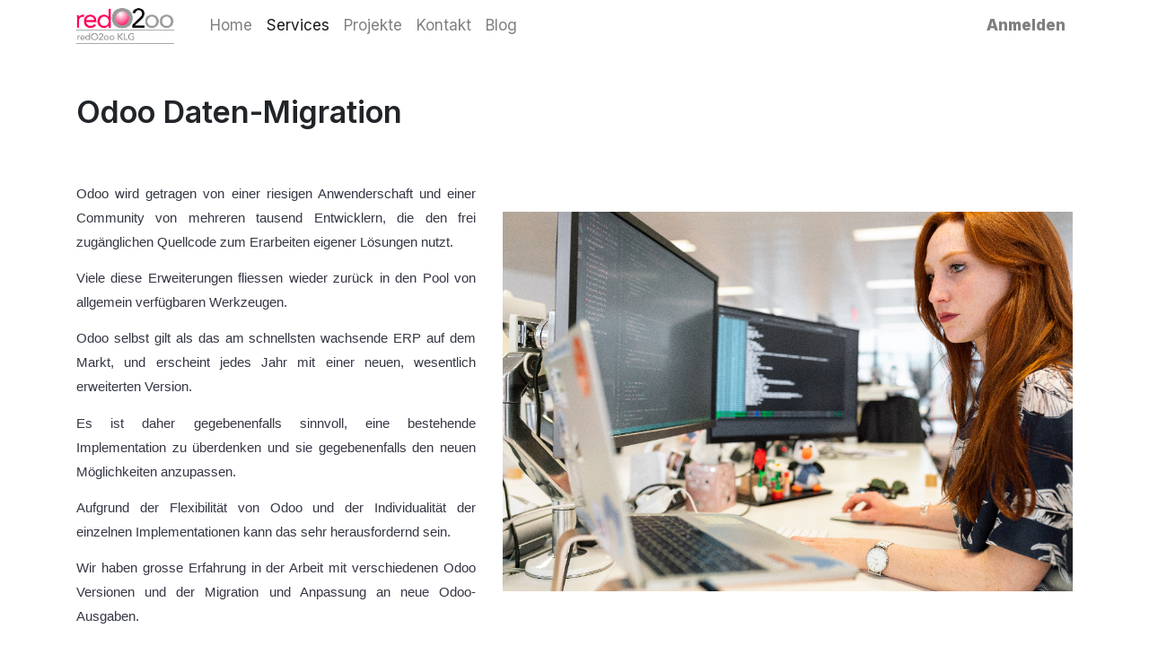

--- FILE ---
content_type: text/html; charset=utf-8; charset=utf-8
request_url: https://redcor.ch/services
body_size: 6441
content:

  <!DOCTYPE html>
        
        
            
        
    <html lang="de-CH" data-website-id="1" data-oe-company-name="redO2oo">
            
        
            
                
            
            
            
            
                
            
        
        
    <head>
                <meta charset="utf-8"/>
                <meta http-equiv="X-UA-Compatible" content="IE=edge,chrome=1"/>
    <meta name="viewport" content="width=device-width, initial-scale=1, user-scalable=no"/>
        <meta name="generator" content="Odoo"/>
        
        
        
            
            
            
        
        
        
            
            
            
                
                    
                        <meta property="og:type" content="website"/>
                    
                
                    
                        <meta property="og:title" content="Services | redO2oo KLG"/>
                    
                
                    
                        <meta property="og:site_name" content="redO2oo"/>
                    
                
                    
                        <meta property="og:url" content="http://odoobuild.ch:9060/services"/>
                    
                
                    
                        <meta property="og:image" content="http://odoobuild.ch:9060/web/image/website/1/logo?unique=1ab1123"/>
                    
                
            
            
            
                
                    <meta name="twitter:card" content="summary_large_image"/>
                
                    <meta name="twitter:title" content="Services | redO2oo KLG"/>
                
                    <meta name="twitter:image" content="http://odoobuild.ch:9060/web/image/website/1/logo?unique=1ab1123"/>
                
            
        

        
            
            
        
        <link rel="canonical" href="https://www.redo2oo.ch/services"/>

        <link rel="preconnect" href="https://fonts.gstatic.com/" crossorigin=""/>
    
  

                <title> Services | redO2oo KLG </title>
                <link type="image/x-icon" rel="shortcut icon" href="/web/image/website/1/favicon?unique=1ab1123"/>
    <link rel="preload" href="/web/static/lib/fontawesome/fonts/fontawesome-webfont.woff2?v=4.7.0" as="font" crossorigin=""/>
    <link type="text/css" rel="stylesheet" href="/web/content/531-9307e93/1/web.assets_common.css" data-asset-xmlid="web.assets_common" data-asset-version="9307e93"/>
    <link type="text/css" rel="stylesheet" href="/web/content/856-fb6bf04/1/web.assets_frontend.css" data-asset-xmlid="web.assets_frontend" data-asset-version="fb6bf04"/>
        
    
  

                <script id="web.layout.odooscript" type="text/javascript">
                    var odoo = {
                        csrf_token: "d9d528207afdb44c04a51e782ba2e2344d32da43o1801308414",
                        debug: "",
                    };
                </script>
    <script type="text/javascript">
                odoo.session_info = {"is_admin": false, "is_system": false, "is_website_user": true, "user_id": false, "is_frontend": true, "translationURL": "/website/translations", "cache_hashes": {"translations": "5aba30215ec6a66ff995f4573ec3cbbb29948dd4"}};
                if (!/(^|;\s)tz=/.test(document.cookie)) {
                    const userTZ = Intl.DateTimeFormat().resolvedOptions().timeZone;
                    document.cookie = `tz=${userTZ}; path=/`;
                }
            </script>
    <script defer="defer" type="text/javascript" src="/web/content/247-a9e7572/1/web.assets_common_minimal_js.js" data-asset-xmlid="web.assets_common_minimal_js" data-asset-version="a9e7572"></script>
    <script defer="defer" type="text/javascript" src="/web/content/248-9ad155a/1/web.assets_frontend_minimal_js.js" data-asset-xmlid="web.assets_frontend_minimal_js" data-asset-version="9ad155a"></script>
    
        
    
    <script defer="defer" type="text/javascript" data-src="/web/content/534-6fe565d/1/web.assets_common_lazy.js" data-asset-xmlid="web.assets_common_lazy" data-asset-version="6fe565d"></script>
    <script defer="defer" type="text/javascript" data-src="/web/content/858-ca6d73c/1/web.assets_frontend_lazy.js" data-asset-xmlid="web.assets_frontend_lazy" data-asset-version="ca6d73c"></script>
        
    
  

                
            
        
    </head>
            <body class="">
                
        
    
            
            
        <div id="wrapwrap" class="   ">
      <header id="top" data-anchor="true" data-name="Header" class="  o_header_standard">
        <nav data-name="Navbar" class="navbar navbar-light navbar-expand-md o_colored_level o_cc">
            <div id="top_menu_container" class="container flex-wrap">
                
    <a href="/" class="navbar-brand logo ">
            <span role="img" aria-label="Logo of redO2oo KLG" title="redO2oo KLG"><img src="/web/image/website/1/logo/redO2oo%20KLG?unique=1ab1123" class="img img-fluid" alt="redO2oo KLG" loading="lazy"/></span>
        </a>
    
                
    <button type="button" data-toggle="collapse" data-target="#top_menu_collapse" class="navbar-toggler ">
        <span class="navbar-toggler-icon o_not_editable"></span>
    </button>

                
                <div id="top_menu_collapse" class="collapse navbar-collapse ml-lg-3">
                    
    
        <div class="o_offcanvas_menu_backdrop" data-toggle="collapse" data-target="#top_menu_collapse" aria-label="Navigation ein-/ausschalten"></div>
    <ul id="top_menu" class="nav navbar-nav o_menu_loading flex-grow-1">
        
        <li class="o_offcanvas_menu_toggler order-first navbar-toggler text-right border-0 o_not_editable">
            <a href="#top_menu_collapse" class="nav-link px-3" data-toggle="collapse">
                <span class="fa-2x">×</span>
            </a>
        </li>
    
                        
                        
                            
    
    <li class="nav-item">
        <a role="menuitem" href="/" class="nav-link ">
            <span>Home</span>
        </a>
    </li>
    

                        
                            
    
    <li class="nav-item">
        <a role="menuitem" href="/services" class="nav-link active">
            <span>Services</span>
        </a>
    </li>
    

                        
                            
    
    <li class="nav-item">
        <a role="menuitem" href="/projects" class="nav-link ">
            <span>Projekte</span>
        </a>
    </li>
    

                        
                            
    
    <li class="nav-item">
        <a role="menuitem" href="/contactus" class="nav-link ">
            <span>Kontakt</span>
        </a>
    </li>
    

                        
                            
    
    
    

                        
                            
    
    <li class="nav-item">
        <a role="menuitem" href="/blog" class="nav-link ">
            <span>Blog</span>
        </a>
    </li>
    

                        
                        
            <li class="nav-item ml-auto o_no_autohide_item">
                <a href="/web/login" class="nav-link font-weight-bold">Anmelden</a>
            </li>
        
                        
        
        
            
        
    
    
                    
        <li class="o_offcanvas_logo_container order-last navbar-toggler py-4 order-1 mt-auto text-center border-0">
            <a href="/" class="o_offcanvas_logo logo">
            <span role="img" aria-label="Logo of redO2oo KLG" title="redO2oo KLG"><img src="/web/image/website/1/logo/redO2oo%20KLG?unique=1ab1123" class="img img-fluid" style="max-width: 200px" alt="redO2oo KLG" loading="lazy"/></span>
        </a>
    </li>
    
    </ul>

                </div>
            </div>
        </nav>
    </header>
      <main>
        
            
        
    <div id="wrap" class="oe_structure oe_empty">
      <section class="s_text_image o_colored_level pt32 pb4" data-snippet="s_text_image" data-name="Text - Image" style="position: relative;">
        <div class="container">
          <div class="row align-items-center">
            <div class="pt16 pb16 col-lg-5 o_colored_level">
              <h2>Odoo Daten-Migration</h2>
              <h2>
                <br/>
              </h2>
              <h5>
                <span style="font-weight:normal;" id="docs-internal-guid-38a80e7f-7fff-c6f5-ab22-cb17e958a0ae">
                  <p dir="ltr" style="text-align: justify; line-height: 1.56; margin-top: 10pt; margin-bottom: 0pt;">
                    <span style="font-size: 11pt; font-family: &quot;Proxima Nova&quot;, sans-serif; color: rgb(53, 55, 68); background-color: transparent; font-variant-numeric: normal; font-variant-east-asian: normal; vertical-align: baseline; white-space: pre-wrap;">Odoo wird getragen von einer riesigen Anwenderschaft und einer Community von mehreren tausend Entwicklern, die den frei zugänglichen Quellcode zum Erarbeiten eigener Lösungen nutzt.</span>
                  </p>
                  <p dir="ltr" style="text-align: justify; line-height: 1.56; margin-top: 10pt; margin-bottom: 0pt;">
                    <span style="font-size: 11pt; font-family: &quot;Proxima Nova&quot;, sans-serif; color: rgb(53, 55, 68); background-color: transparent; font-variant-numeric: normal; font-variant-east-asian: normal; vertical-align: baseline; white-space: pre-wrap;">Viele diese Erweiterungen fliessen wieder zurück in den Pool von allgemein verfügbaren Werkzeugen.</span>
                  </p>
                  <p dir="ltr" style="text-align: justify; line-height: 1.56; margin-top: 10pt; margin-bottom: 0pt;">
                    <span style="font-size: 11pt; font-family: &quot;Proxima Nova&quot;, sans-serif; color: rgb(53, 55, 68); background-color: transparent; font-variant-numeric: normal; font-variant-east-asian: normal; vertical-align: baseline; white-space: pre-wrap;">Odoo selbst gilt als das am schnellsten wachsende ERP auf dem Markt, und erscheint jedes Jahr mit einer neuen, wesentlich erweiterten Version.</span>
                  </p>
                  <p dir="ltr" style="text-align: justify; line-height: 1.56; margin-top: 10pt; margin-bottom: 0pt;">
                    <span style="font-size: 11pt; font-family: &quot;Proxima Nova&quot;, sans-serif; color: rgb(53, 55, 68); background-color: transparent; font-variant-numeric: normal; font-variant-east-asian: normal; vertical-align: baseline; white-space: pre-wrap;">Es ist daher gegebenenfalls sinnvoll, eine bestehende Implementation zu überdenken und sie gegebenenfalls den neuen Möglichkeiten anzupassen.</span>
                  </p>
                  <p dir="ltr" style="text-align: justify; line-height: 1.56; margin-top: 10pt; margin-bottom: 0pt;">
                    <span style="font-size: 11pt; font-family: &quot;Proxima Nova&quot;, sans-serif; color: rgb(53, 55, 68); background-color: transparent; font-variant-numeric: normal; font-variant-east-asian: normal; vertical-align: baseline; white-space: pre-wrap;">Aufgrund der Flexibilität von Odoo und der Individualität der einzelnen Implementationen kann das sehr herausfordernd sein.</span>
                  </p>
                  <p dir="ltr" style="text-align: justify; line-height: 1.56; margin-top: 10pt; margin-bottom: 0pt;">
                    <span style="font-size: 11pt; font-family: &quot;Proxima Nova&quot;, sans-serif; color: rgb(53, 55, 68); background-color: transparent; font-variant-numeric: normal; font-variant-east-asian: normal; vertical-align: baseline; white-space: pre-wrap;">Wir haben grosse Erfahrung in der Arbeit mit verschiedenen Odoo Versionen und der Migration und Anpassung an neue Odoo-Ausgaben.</span>
                  </p>
                </span>
              </h5>
              <br/>
              <p>
                <a href="/contactus" class="btn btn-fill-primary mb-2 rounded-circle" data-original-title="" title="" aria-describedby="tooltip821818">Mehr Infos</a>
              </p>
            </div>
            <div class="pt16 pb16 col-lg-7 o_colored_level" style="">
              <img src="/web/image/546-a937e606/data_migration.jpg" class="img img-fluid mx-auto" alt="" loading="lazy" data-original-title="" title="" aria-describedby="tooltip935106" data-original-id="544" data-original-src="/web/image/544-ca88af8d/data_migration.jpg" data-mimetype="image/jpeg" data-resize-width="1024" data-quality="100"/>
            </div>
          </div>
        </div>
      </section>
      <section class="s_text_image o_colored_level pb0 pt8" data-snippet="s_text_image" data-name="Text - Image" style="position: relative;" data-oe-shape-data="{&quot;shape&quot;:&quot;web_editor/Origins/13&quot;,&quot;flip&quot;:[]}">
        <div class="o_we_shape o_web_editor_Origins_13"></div>
        <div class="container">
          <div class="row align-items-center">
            <div class="pt16 o_colored_level col-lg-12 pb4" style="">
              <div class="s_hr text-left pt32 pb24" data-snippet="s_hr" data-name="Separator">
                <hr class="w-100 mx-auto" style="border-top-width: 1px; border-top-style: solid;"/>
              </div>
              <h2>Odoo Implementationen</h2>
              <p>
                <br/>
              </p>
              <p style="text-align: justify; ">Odoo ist eine mächtige Sammlung von Werkzeugen, mit denen alle denkbaren Organisations-Aufgaben in Ihrem Betrieb gelöst werden können. Es ist&nbsp; Open-Source, der Quellcode ist also jederzeit verfügbar, sodass Ihre Lösung keine unzugängliche Blackbox ist.</p>
              <p style="text-align: justify; ">Seine flexible, moderne und innovative Architektur erlaubt, Ihre Prozesse entsprechend der Entwicklung Ihrer Bedürfnisse schrittweise zu implementieren. Über seine reichhaltig&nbsp; API&nbsp; ist es interoperabel (verbindbar) mit jeder anderen Software.</p>
              <p style="text-align: justify; ">Was Odoo aber nicht kennt, ist Ihre Firma, Ihre Art und Weise, mit einem einmaligen Angebot am Markt erfolgreich zu sein.</p>
              <p style="text-align: justify;">Hier bieten wir mit unseren Mitarbeitern und Partnern Hilfen an, Odoo mit optimalem Nutzen einzusetzen. Wir haben langjährige Erfahrung in vielen Branchen, haben Ausbildung genossen und Verständnis in vielen unterschiedlichen Gebieten aufgebaut. Wir verstehen uns als Ihren Treuhänder, der Ihnen zuhören und eine gute, Ihren Bedürfnissen entsprechende Odoo Implementation erarbeiten kann.</p>
              <p>
                <span style="font-weight:normal;" id="docs-internal-guid-7bd6af17-7fff-6f5e-6504-46f981e93f44">
                  <br/>
                </span>
              </p>
              <p></p>
              <p></p>
              <p>
                <a href="/contactus" class="btn btn-fill-primary mb-2 rounded-circle" data-original-title="" title="">Mehr Infos</a>
              </p>
            </div>
          </div>
        </div>
      </section>
      <ul></ul>
      <ul></ul>
      <ul></ul>
      <ul></ul>
      <ul></ul>
      <ul></ul>
      <ul></ul>
      <ul></ul>
      <ul></ul>
      <ul></ul>
      <ol></ol>
      <ol></ol>
      <ul></ul>
      <ul></ul>
      <ul></ul>
      <ul></ul>
      <ul></ul>
      <ol></ol>
      <ol></ol>
      <ol></ol>
      <ol></ol>
      <ol></ol>
      <ol></ol>
      <ul></ul>
      <ul></ul>
      <ul></ul>
      <ul></ul>
      <ul></ul>
      <ol></ol>
      <ol></ol>
      <ol></ol>
      <ol></ol>
      <ol></ol>
      <ol></ol>
      <ol></ol>
      <ul></ul>
      <ul></ul>
      <ul></ul>
      <ul></ul>
      <section class="s_text_block pb32 o_colored_level pt24" data-snippet="s_text_block" data-name="Text" style="">
        <div class="s_allow_columns container">
          <div class="s_hr text-left pb24 pt16" data-snippet="s_hr" data-name="Separator">
            <hr class="w-100 mx-auto" style="border-top-width: 1px; border-top-style: solid;"/>
          </div>
          <h2>Odoo Mobile App Entwicklung&nbsp;<br/></h2>
          <p>
            <br/>
          </p>
          <p style="text-align: justify; ">Genauso vielfältig wie die Geschäftsbereiche der Odoo Anwender sind, sind deren unterschiedlicher Bedarf, “im Feld” mit dem Smartphone oder dem Tablet auf die von Odoo verwalteten Daten zuzugreifen. Das kann ein Servicetechniker sein, der auf Maschinen oder Lagerdaten zugreifen will, oder ein Gebäudeunterhalter, dessen Mitarbeiter flexibel auf Gebäudedaten zugreifen müssen.<br/></p>
          <p style="text-align: justify; ">Um die vielfältigen Interaktionsmöglichkeiten von Odoo und Apps zu dokumentieren, haben wir eine Beispielapplikation “SinghCommerce” entwickelt. Diese zeigt, wie ein Mahlzeiten/Pizzadienst mit Odoo organisiert werden kann. Die Applikation besteht aus zwei Odoo-Bereichen:</p>
          <ul>
            <li>
              <p style="text-align: justify;">Produkte / Mahlzeiten Verwaltung</p>
            </li>
            <li>
              <p style="text-align: justify; ">Kunden E-Commerce Bestellseite, um Mahlzeiten auszuwählen.</p>
            </li>
          </ul>
          <p style="text-align: justify; ">Und zwei Iphone/Android-Apps:</p>
          <ul>
            <li>
              <p style="text-align: justify; ">Singh Delivery -&gt; hier werden die Lieferprozesse für die Essenskuriere verwaltet</p>
            </li>
            <li>
              <p style="text-align: justify; ">Singh Food -&gt; Produkte Management für die Bestellseite</p>
            </li>
          </ul>
          <p><a href="https://14.sudego.ch" target="_blank">SinghCommerce</a> ist hier beschrieben und kann auch ausprobiert werden.</p>
          <p>
            <br/>
          </p>
          <p>
            <a href="/contactus" class="btn btn-primary rounded-circle" target="_blank">Mehr Infos</a>
            <br/>
          </p>
        </div>
      </section>
    </div>
  
      </main>
      <footer id="bottom" data-anchor="true" data-name="Footer" class="o_footer o_colored_level o_cc ">
        <div id="footer" class="oe_structure oe_structure_solo" style="">
      <section class="s_text_block pb0 pt8" data-snippet="s_text_block" data-name="Text" style="">
        <div class="container">
          <div class="row">
            <div class="col-lg-2 o_colored_level pt8 pb8">
              <h5 class="mb-3">Nützliche Links</h5>
              <ul class="list-unstyled">
                <li>
                  <a href="/">Home</a>
                </li>
                <li>
                  <a href="/services">Dienstleistungen</a>
                </li>
                <li>
                  <a href="/projects">Projekte</a>
                </li>
                <li>
                  <a href="/odoobuild">OdoObuild</a>
                </li>
                <li>
                  <a href="/odoocorp">OdoOcorp<br/></a>
                </li>
                <li>
                  <a href="/offertostudio" data-original-title="" title="">OffertOstudio</a>
                </li>
                <li>
                  <a href="/singhcommerce">SinghCommerce</a>
                </li>
                <li>
                  <a href="/contactus">Kontakt</a>
                  <br/>
                </li>
              </ul>
            </div>
            <div class="col-lg-5 o_colored_level pb4 pt8" style="">
              <h5 class="mb-3">Über uns</h5>
              <p style="text-align: justify; ">Wir haben seit 1990 Erfahrung im Erstellen von Web-basierten CMS- und ERP-Systemen gesammelt. Unsere Mitarbeiter sind Informatik-, Elektro- und Haustechnik-Ingenieure mit praktischer und theoretischer Erfahrung in den Bereichen Fabrikation, Lebensmittelhandel, Haustechnik und allgemein Programmierung und Installation von komplexen Systemen.</p>
              <p style="text-align: justify;">Unser Wissen haben wir als Schulungsleiter von Fachkursen sowohl an der ETH-Zürich als auch an verschiedenen Fachhochschulen weiter vermittelt.</p>
            </div>
            <div id="connect" class="col-lg-4 offset-lg-1 o_colored_level pb8 pt8">
              <h5 class="mb-3">Verbinden Sie sich mit uns</h5>
              <ul class="list-unstyled">
                <li><i class="fa fa-comment fa-fw mr-2"></i>&nbsp;<a href="/contactus">Kontakt</a></li>
                <li>
                  <i class="fa fa-envelope fa-fw mr-2"></i>
                  <span>
                    <a href="mailto:info@redo2oo.ch" data-original-title="" title="" aria-describedby="tooltip234700">info@redo2oo.ch</a>
                  </span>
                </li>
                <li>
                  <a href="http://+ 41 31 333 10 20"><i class="fa fa-fw fa-phone mr-2"></i>&nbsp;+ 41 31 333 10 20</a>
                  <br/>
                </li>
              </ul>
            </div>
          </div>
        </div>
      </section>
    </div>
  <div class="o_footer_copyright o_colored_level o_cc" data-name="Copyright">
          <div class="container py-3">
            <div class="row">
              <div class="col-sm text-center text-sm-left text-muted">
                
        
    
                <span class="mr-2 o_footer_copyright_name">Copyright © redO2oo KLG</span>
              </div>
              <div class="col-sm text-center text-sm-right o_not_editable">
                
        <div class="o_brand_promotion">
            
        
        
        Powered by 
            <a target="_blank" class="badge badge-light" href="http://www.odoo.com?utm_source=db&amp;utm_medium=website">
                <img alt="Odoo" src="/web/static/src/img/odoo_logo_tiny.png" style="height: 1em; vertical-align: baseline;" loading="lazy"/>
            </a>
        - 
                Erstellen Sie eine <a target="_blank" href="http://www.odoo.com/page/website-builder?utm_source=db&amp;utm_medium=website">kostenlose Website</a>
            
    
    </div>
    
              </div>
            </div>
          </div>
        </div>
      </footer>
        
    
    </div>
        
    
  
        
    </body>
        </html>
    


--- FILE ---
content_type: image/svg+xml
request_url: https://redcor.ch/web_editor/shape/web_editor/Origins/13.svg?c3=%23F6F4F2&c5=%23a9bcbc
body_size: 916
content:
<?xml version="1.0" encoding="utf-8"?>
<!-- Generator: Adobe Illustrator 24.1.3, SVG Export Plug-In . SVG Version: 6.00 Build 0)  -->
<svg version="1.1" id="Layer_1" xmlns="http://www.w3.org/2000/svg" xmlns:xlink="http://www.w3.org/1999/xlink" x="0px" y="0px"
	 viewBox="0 0 1400 446.9" xml:space="preserve">
<style type="text/css">
	.st0{fill:url(#SVGID_1_);}
</style>
<linearGradient id="SVGID_1_" gradientUnits="userSpaceOnUse" x1="17003.3359" y1="370.531" x2="21521.6465" y2="-1139.6388" gradientTransform="matrix(-1 0 0 -1 18264.7891 450.64)">
	<stop  offset="0" style="stop-color:#F6F4F2"/>
	<stop  offset="1" style="stop-color:#a9bcbc"/>
</linearGradient>
<polygon class="st0" points="0,381.5 1400,446.9 1400,0 0,88.6 "/>
</svg>
